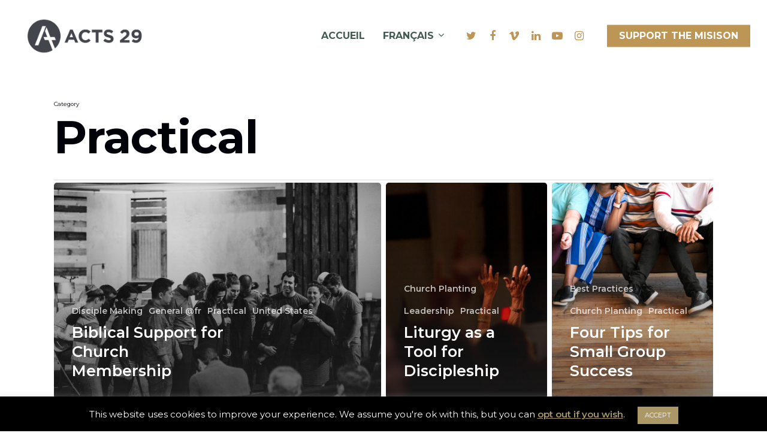

--- FILE ---
content_type: text/css
request_url: https://www.acts29.com/wp-content/themes/acts-29/css/act29.css?ver=1.001
body_size: 672
content:
/* CSS Document */

.act-29-filters .act-29-filter{float:left;margin-right:10px}
.act-29-filters{margin:15px 0px;}
.act-29-filter-switch{max-width:none !important;padding-top:5px;}
@media only screen and (max-width: 728px) {
	.act-29-filters .act-29-filter{float:none;margin:10px 0px}
}

.act-location-items{padding:10px;}
.act-location-items .act-location-item{float:left;width:calc(33.3% - 10px);padding:25px;margin:5px;border-radius: 5px;background-color: #efefef; min-height:360px;}
.act-location-item h4{font-size:24px !important;margin-top:20px;}
.act-location-item-image {  
    height: 300px;
    background-position: center;
    background-size: cover;
    background-repeat: no-repeat;
    box-shadow: 0px 25px 25px 1px rgb(0 0 0 / 11%);}

.act-location-item-image a{

    display: block;
    width: 100%;
    height: 100%;
}

.act-locations-switch{font-size:18px;text-align:right;padding-right:50px}
.act-locations-church-map{margin:10px;padding:10px;}
.act-location-item-address{margin-top:25px;}
.act-location-item-address,.act-location-item-pastor,.act-location-item-read-more a{font-size:16px;}
.act-locations-column-left h3{font-size:22px !important;}
.act-locations-row{}
.act-locations-column-left{float:left;padding:20px;margin:5px;padding-top:50px;}
.act-locations-column-right{float:left;padding:5px;margin:5px;}
.act-locations-column-left select{width:auto; box-shadow: none;


    padding: 5px;}
.facetwp-facet input.facetwp-search, .facetwp-facet input.facetwp-location {
  min-width:inherit !important;
}
.act-locations-column-left{width:calc(20% - 10px);}
.act-locations-column-right{width:calc(80% - 10px);}
@media screen and (max-width: 1460px) {
 .act-locations-column-left{width:calc(25% - 10px);}
.act-locations-column-right{width:calc(75% - 10px);}   
    .act-location-item-image {  
         height: 225px;  
    }
}
@media screen and (max-width: 1068px) {
 .act-locations-column-left{width:calc(30% - 10px);}
.act-locations-column-right{width:calc(70% - 10px);}  
    .act-location-items .act-location-item{width:calc(50% - 10px);}
    
     .act-location-item-image {  
         height: 205px;  
    }
    
}
@media screen and (max-width: 728px) {
    .act-locations-column-left{float:none;max-width:290px;margin:0px auto;width:auto;text-align:center;padding-top:0px;}
    .act-locations-column-right{float:none;width:auto;}
 
    
    .act-locations-switch{padding-right:0px;text-align:center;}
     .act-location-item-image {  
         height: 250px;  
    }
}
@media screen and (max-width: 500px) {
 .act-location-items .act-location-item{float:none;width:auto;}

}
/*switch */
.act-switch {
  position: relative;
  display: inline-block;
  width: 60px;
  height: 34px;
}

.act-switch input { 
  opacity: 0;
  width: 0;
  height: 0;
}

.act-slider {
  position: absolute;
  cursor: pointer;
  top: 0;
  left: 0;
  right: 0;
  bottom: 0;
  background-color: #333;
  -webkit-transition: .4s;
  transition: .4s;
}

.act-slider:before {
  position: absolute;
  content: "";
  height: 26px;
  width: 26px;
  left: 4px;
  bottom: 4px;
  background-color: white;
  -webkit-transition: .4s;
  transition: .4s;
}

.act-switch input:checked + .act-slider {
  background-color: #333;
}

.act-switch input:focus + .act-slider {
  box-shadow: 0 0 1px #333;
}

.act-locations-row .act-switch input:checked + .act-slider:before {
  -webkit-transform: translateX(26px);
  -ms-transform: translateX(26px);
  transform: translateX(26px);
}

.act-slider-1:before{left:30px !important}
/* Rounded sliders */
.act-slider.round {
  border-radius: 34px;
}

.act-slider.round:before {
  border-radius: 50%;
}

--- FILE ---
content_type: application/javascript; charset=UTF-8
request_url: https://www.acts29.com/cdn-cgi/challenge-platform/scripts/jsd/main.js
body_size: 9141
content:
window._cf_chl_opt={AKGCx8:'b'};~function(l8,bQ,bV,bK,bO,bj,bT,l1,l2,l4){l8=L,function(M,b,lV,l7,l,Z){for(lV={M:349,b:509,l:533,Z:508,n:321,a:442,H:532,k:473,v:460,F:314},l7=L,l=M();!![];)try{if(Z=-parseInt(l7(lV.M))/1*(-parseInt(l7(lV.b))/2)+parseInt(l7(lV.l))/3+-parseInt(l7(lV.Z))/4*(parseInt(l7(lV.n))/5)+parseInt(l7(lV.a))/6+-parseInt(l7(lV.H))/7*(-parseInt(l7(lV.k))/8)+parseInt(l7(lV.v))/9+-parseInt(l7(lV.F))/10,b===Z)break;else l.push(l.shift())}catch(n){l.push(l.shift())}}(i,899363),bQ=this||self,bV=bQ[l8(514)],bK=null,bO=bA(),bj={},bj[l8(409)]='o',bj[l8(383)]='s',bj[l8(555)]='u',bj[l8(426)]='z',bj[l8(315)]='n',bj[l8(554)]='I',bj[l8(311)]='b',bT=bj,bQ[l8(418)]=function(M,Z,H,F,Zf,ZU,ZI,lY,R,Y,S,x,o,W,P){if(Zf={M:454,b:401,l:415,Z:530,n:447,a:415,H:492,k:535,v:369,F:535,R:368,D:348,Y:452,S:360,x:548,o:557,W:366,P:531,I:370,U:353,f:370},ZU={M:439,b:360,l:464,Z:513},ZI={M:558,b:486,l:318,Z:337},lY=l8,R={'uKHyU':function(I,U){return I+U},'yoMYd':function(I,U){return I===U},'bzJLb':function(I,U){return I<U},'sSMXt':function(I,U,s,C){return I(U,s,C)},'dZabV':lY(Zf.M),'VhDru':function(I,U){return I+U},'wLjNC':function(I,U,s){return I(U,s)},'LVBAI':function(I,U){return I+U}},null===Z||R[lY(Zf.b)](void 0,Z))return F;for(Y=l0(Z),M[lY(Zf.l)][lY(Zf.Z)]&&(Y=Y[lY(Zf.n)](M[lY(Zf.a)][lY(Zf.Z)](Z))),Y=M[lY(Zf.H)][lY(Zf.k)]&&M[lY(Zf.v)]?M[lY(Zf.H)][lY(Zf.F)](new M[(lY(Zf.v))](Y)):function(I,lS,U){for(lS=lY,I[lS(ZU.M)](),U=0;U<I[lS(ZU.b)];I[U+1]===I[U]?I[lS(ZU.l)](R[lS(ZU.Z)](U,1),1):U+=1);return I}(Y),S='nAsAaAb'.split('A'),S=S[lY(Zf.R)][lY(Zf.D)](S),x=0;R[lY(Zf.Y)](x,Y[lY(Zf.S)]);o=Y[x],W=R[lY(Zf.x)](bh,M,Z,o),S(W)?(P=W==='s'&&!M[lY(Zf.o)](Z[o]),R[lY(Zf.b)](R[lY(Zf.W)],H+o)?D(R[lY(Zf.P)](H,o),W):P||R[lY(Zf.I)](D,R[lY(Zf.U)](H,o),Z[o])):R[lY(Zf.f)](D,H+o,W),x++);return F;function D(I,U,lt){lt=lY,Object[lt(ZI.M)][lt(ZI.b)][lt(ZI.l)](F,U)||(F[U]=[]),F[U][lt(ZI.Z)](I)}},l1=l8(373)[l8(389)](';'),l2=l1[l8(368)][l8(348)](l1),bQ[l8(559)]=function(l,Z,Zd,ZG,lx,n,H,k,v,F,R){for(Zd={M:519,b:397,l:324,Z:431,n:489,a:360,H:360,k:481,v:337,F:479},ZG={M:519},lx=l8,n={},n[lx(Zd.M)]=function(D,Y){return D+Y},n[lx(Zd.b)]=function(D,Y){return Y===D},n[lx(Zd.l)]=function(D,Y){return D<Y},n[lx(Zd.Z)]=function(D,Y){return D+Y},H=n,k=Object[lx(Zd.n)](Z),v=0;v<k[lx(Zd.a)];v++)if(F=k[v],H[lx(Zd.b)]('f',F)&&(F='N'),l[F]){for(R=0;H[lx(Zd.l)](R,Z[k[v]][lx(Zd.H)]);-1===l[F][lx(Zd.k)](Z[k[v]][R])&&(l2(Z[k[v]][R])||l[F][lx(Zd.v)](H[lx(Zd.Z)]('o.',Z[k[v]][R]))),R++);}else l[F]=Z[k[v]][lx(Zd.F)](function(D,lo){return lo=lx,H[lo(ZG.M)]('o.',D)})},l4=function(nt,nY,nD,nv,np,nr,lP,b,l,Z,n){return nt={M:506,b:468,l:358,Z:405,n:376,a:474},nY={M:320,b:408,l:556,Z:546,n:389,a:450,H:472,k:476,v:553,F:374,R:501,D:387,Y:337,S:385,x:385,o:478,W:356,P:333,I:421,U:432,f:429,s:378,C:450,X:544,e:338,G:379,d:501,Q:560,V:449,K:434,N:345,J:475,y:337,c:475,E:556},nD={M:493},nv={M:440,b:360},np={M:333},nr={M:360,b:475,l:558,Z:486,n:318,a:345,H:486,k:558,v:408,F:333,R:438,D:498,Y:462,S:428,x:542,o:517,W:325,P:504,I:388,U:511,f:377,s:563,C:520,X:529,e:388,G:448,d:544,Q:337,V:501,K:333,N:404,J:337,y:487,c:552,E:337,z:337,m:556,A:539,O:400,g:337,j:429,T:556,B:501,h:318,i0:350,i1:330,i2:337,i3:522,i4:320,i5:544,i6:360,i7:438,i8:481,i9:337,ii:479,iL:536,iu:351,iM:337,ib:320,il:313,iZ:552,ia:480,iH:556,ik:472,ir:402,ip:450,iv:337,iF:470,iR:326,iD:467,iY:560},lP=l8,b={'WfjBD':lP(nt.M),'fYsMZ':function(a,H){return a<H},'UdCpr':function(a,H){return a===H},'uvClW':function(a,H){return a+H},'BgjXb':function(a,H){return a>H},'rjCbi':lP(nt.b),'ReFkK':function(a,H){return a(H)},'zQXdo':function(a,H){return a|H},'KoMNb':function(a,H){return a<H},'BAtBt':function(a,H){return a<<H},'zdNJW':function(a,H){return a<H},'zBTeO':function(a,H){return a<<H},'iIxBt':function(a,H){return H==a},'SiqJT':lP(nt.l),'OCnaF':function(a,H){return a|H},'zXlQM':function(a,H){return a(H)},'nzzFS':function(a,H){return a<<H},'mYfgD':function(a,H){return a==H},'gseyz':function(a,H){return H|a},'naMyb':function(a,H){return a-H},'zkzVd':function(a,H){return a<H},'leMvc':function(a,H){return a<<H},'oguer':function(a,H){return H&a},'XEZdk':function(a,H){return H==a},'VdZFs':function(a,H){return a<<H},'OtZmg':function(a,H){return a-H},'juxwC':function(a,H){return a==H},'WnQfL':function(a,H){return a|H},'uZeGa':function(a,H){return a==H},'iCmlt':function(a,H){return a(H)},'SiyTn':function(a,H){return a<H},'axdtS':function(a,H){return H!=a},'JDdEi':lP(nt.Z),'vJqVO':function(a,H){return a!=H},'qaibk':function(a,H){return H*a},'aBVdP':function(a,H){return H&a},'HzyPc':function(a,H){return a(H)},'AWsKu':function(a,H){return H==a},'RRHHI':function(a,H){return H===a}},l=String[lP(nt.n)],Z={'h':function(a,na){return na={M:339,b:475},null==a?'':Z.g(a,6,function(H,lw){return lw=L,lw(na.M)[lw(na.b)](H)})},'g':function(H,F,R,lI,D,Y,S,x,o,W,P,I,U,s,C,N,X,G,K,J,y,Q){if(lI=lP,H==null)return'';for(Y={},S={},x='',o=2,W=3,P=2,I=[],U=0,s=0,C=0;C<H[lI(nr.M)];C+=1)if(X=H[lI(nr.b)](C),Object[lI(nr.l)][lI(nr.Z)][lI(nr.n)](Y,X)||(Y[X]=W++,S[X]=!0),G=b[lI(nr.a)](x,X),Object[lI(nr.l)][lI(nr.H)][lI(nr.n)](Y,G))x=G;else{if(Object[lI(nr.k)][lI(nr.Z)][lI(nr.n)](S,x)){if(b[lI(nr.v)](256,x[lI(nr.F)](0))){if(b[lI(nr.R)](lI(nr.D),b[lI(nr.Y)]))return K=H[lI(nr.S)](b[lI(nr.x)]),K[lI(nr.o)]=lI(nr.W),K[lI(nr.P)]='-1',C[lI(nr.I)][lI(nr.U)](K),N=K[lI(nr.f)],J={},J=l(N,N,'',J),J=F(N,N[lI(nr.s)]||N[lI(nr.C)],'n.',J),J=R(N,K[lI(nr.X)],'d.',J),D[lI(nr.e)][lI(nr.G)](K),y={},y.r=J,y.e=null,y;else{for(D=0;b[lI(nr.d)](D,P);U<<=1,F-1==s?(s=0,I[lI(nr.Q)](b[lI(nr.V)](R,U)),U=0):s++,D++);for(Q=x[lI(nr.K)](0),D=0;8>D;U=b[lI(nr.N)](U<<1.9,Q&1.93),s==F-1?(s=0,I[lI(nr.J)](R(U)),U=0):s++,Q>>=1,D++);}}else{for(Q=1,D=0;b[lI(nr.y)](D,P);U=b[lI(nr.N)](b[lI(nr.c)](U,1),Q),s==F-1?(s=0,I[lI(nr.E)](R(U)),U=0):s++,Q=0,D++);for(Q=x[lI(nr.K)](0),D=0;16>D;U=U<<1|1&Q,s==F-1?(s=0,I[lI(nr.z)](R(U)),U=0):s++,Q>>=1,D++);}o--,0==o&&(o=Math[lI(nr.m)](2,P),P++),delete S[x]}else for(Q=Y[x],D=0;b[lI(nr.A)](D,P);U=b[lI(nr.O)](U,1)|1.11&Q,F-1==s?(s=0,I[lI(nr.g)](b[lI(nr.V)](R,U)),U=0):s++,Q>>=1,D++);x=(o--,b[lI(nr.j)](0,o)&&(o=Math[lI(nr.T)](2,P),P++),Y[G]=W++,b[lI(nr.B)](String,X))}if(x!==''){if(Object[lI(nr.l)][lI(nr.H)][lI(nr.h)](S,x)){if(256>x[lI(nr.K)](0)){if(b[lI(nr.i0)]!==lI(nr.i1)){for(D=0;D<P;U<<=1,F-1==s?(s=0,I[lI(nr.i2)](R(U)),U=0):s++,D++);for(Q=x[lI(nr.F)](0),D=0;8>D;U=b[lI(nr.i3)](U<<1,1.78&Q),s==F-1?(s=0,I[lI(nr.E)](b[lI(nr.i4)](R,U)),U=0):s++,Q>>=1,D++);}else if(N=C[X],'f'===N&&(N='N'),J[N]){for(J=0;b[lI(nr.i5)](J,G[Q[Q]][lI(nr.i6)]);b[lI(nr.i7)](-1,V[N][lI(nr.i8)](K[N[J]][J]))&&(y(D[E[z]][J])||X[N][lI(nr.i9)](b[lI(nr.a)]('o.',A[O[F]][J]))),J++);}else j[N]=T[B[x]][lI(nr.ii)](function(i3){return'o.'+i3})}else{for(Q=1,D=0;D<P;U=b[lI(nr.iL)](U,1)|Q,b[lI(nr.iu)](s,F-1)?(s=0,I[lI(nr.iM)](b[lI(nr.ib)](R,U)),U=0):s++,Q=0,D++);for(Q=x[lI(nr.K)](0),D=0;16>D;U=b[lI(nr.il)](b[lI(nr.iZ)](U,1),Q&1),s==b[lI(nr.ia)](F,1)?(s=0,I[lI(nr.g)](b[lI(nr.B)](R,U)),U=0):s++,Q>>=1,D++);}o--,o==0&&(o=Math[lI(nr.iH)](2,P),P++),delete S[x]}else for(Q=Y[x],D=0;b[lI(nr.ik)](D,P);U=b[lI(nr.i3)](b[lI(nr.ir)](U,1),b[lI(nr.ip)](Q,1)),F-1==s?(s=0,I[lI(nr.iv)](R(U)),U=0):s++,Q>>=1,D++);o--,b[lI(nr.iF)](0,o)&&P++}for(Q=2,D=0;D<P;U=b[lI(nr.iR)](U,1)|Q&1,F-1==s?(s=0,I[lI(nr.iv)](R(U)),U=0):s++,Q>>=1,D++);for(;;)if(U<<=1,s==b[lI(nr.iD)](F,1)){I[lI(nr.J)](R(U));break}else s++;return I[lI(nr.iY)]('')},'j':function(a,lU){return lU=lP,b[lU(nv.M)](null,a)?'':a==''?null:Z.i(a[lU(nv.b)],32768,function(H,lf){return lf=lU,a[lf(np.M)](H)})},'i':function(H,F,R,lC,D,Y,S,x,o,W,P,I,U,s,C,X,G,N,Q,V,K){for(lC=lP,D={'XIrek':function(J,E){return J<<E},'nCdcO':function(J,E){return E==J},'zJVZT':function(J,E,ls){return ls=L,b[ls(nD.M)](J,E)}},Y=[],S=4,x=4,o=3,W=[],U=b[lC(nY.M)](R,0),s=F,C=1,P=0;b[lC(nY.b)](3,P);Y[P]=P,P+=1);for(X=0,G=Math[lC(nY.l)](2,2),I=1;I!=G;)for(Q=lC(nY.Z)[lC(nY.n)]('|'),V=0;!![];){switch(Q[V++]){case'0':K=b[lC(nY.a)](U,s);continue;case'1':X|=(b[lC(nY.H)](0,K)?1:0)*I;continue;case'2':0==s&&(s=F,U=R(C++));continue;case'3':s>>=1;continue;case'4':I<<=1;continue}break}switch(X){case 0:for(X=0,G=Math[lC(nY.l)](2,8),I=1;I!=G;K=U&s,s>>=1,b[lC(nY.k)](0,s)&&(s=F,U=b[lC(nY.v)](R,C++)),X|=(b[lC(nY.F)](0,K)?1:0)*I,I<<=1);N=b[lC(nY.R)](l,X);break;case 1:for(X=0,G=Math[lC(nY.l)](2,16),I=1;b[lC(nY.D)](I,G);K=U&s,s>>=1,0==s&&(s=F,U=R(C++)),X|=(0<K?1:0)*I,I<<=1);N=l(X);break;case 2:return''}for(P=Y[3]=N,W[lC(nY.Y)](N);;)if(b[lC(nY.S)]!==b[lC(nY.x)]){for(E=1,z=0;G<A;F=D[lC(nY.o)](j,1)|T,D[lC(nY.W)](B,o-1)?(i0=0,i1[lC(nY.Y)](i2(i3)),i4=0):i5++,i6=0,O++);for(i7=i8[lC(nY.P)](0),i9=0;16>ii;iu=D[lC(nY.I)](iM<<1.49,1.96&ib),il==iZ-1?(ia=0,iH[lC(nY.Y)](ik(ir)),ip=0):iv++,iF>>=1,iL++);}else{if(C>H)return'';for(X=0,G=Math[lC(nY.l)](2,o),I=1;b[lC(nY.U)](I,G);K=U&s,s>>=1,b[lC(nY.f)](0,s)&&(s=F,U=R(C++)),X|=b[lC(nY.s)](0<K?1:0,I),I<<=1);switch(N=X){case 0:for(X=0,G=Math[lC(nY.l)](2,8),I=1;I!=G;K=b[lC(nY.C)](U,s),s>>=1,s==0&&(s=F,U=R(C++)),X|=(b[lC(nY.X)](0,K)?1:0)*I,I<<=1);Y[x++]=l(X),N=x-1,S--;break;case 1:for(X=0,G=Math[lC(nY.l)](2,16),I=1;G!=I;K=b[lC(nY.e)](U,s),s>>=1,0==s&&(s=F,U=b[lC(nY.G)](R,C++)),X|=I*(0<K?1:0),I<<=1);Y[x++]=b[lC(nY.d)](l,X),N=x-1,S--;break;case 2:return W[lC(nY.Q)]('')}if(b[lC(nY.V)](0,S)&&(S=Math[lC(nY.l)](2,o),o++),Y[N])N=Y[N];else if(b[lC(nY.K)](N,x))N=b[lC(nY.N)](P,P[lC(nY.J)](0));else return null;W[lC(nY.y)](N),Y[x++]=P+N[lC(nY.c)](0),S--,P=N,b[lC(nY.V)](0,S)&&(S=Math[lC(nY.E)](2,o),o++)}}},n={},n[lP(nt.a)]=Z.h,n}(),l5();function l6(l,Z,nc,lQ,n,v,a,H){if(nc={M:424,b:406,l:436,Z:329,n:562,a:381,H:342,k:322,v:558,F:486,R:318,D:518,Y:333,S:528,x:337,o:457,W:333,P:375,I:441,U:510,f:564,s:384,C:446,X:411,e:337,G:556,d:361,Q:337,V:490,K:329,N:503,J:499,y:423,c:541,E:482,z:471,m:355,A:456,O:503,g:499,j:526,T:500},lQ=l8,n={'Boztv':function(k,v){return k>v},'XVwUG':function(k,v){return k<v},'MGKOB':function(k,v){return k(v)},'aSOfh':function(k,v){return k<<v},'bCMlm':function(k,v){return k==v},'iwpaI':function(k,v){return k(v)},'KwBny':function(k,v){return k|v},'CAMfT':function(k,v){return k-v},'RtJkT':function(k,v){return k(v)},'Ikcsy':function(k,v){return v==k},'LtlsR':function(k,v){return v&k},'Pmygh':function(k,v){return v===k},'mCxUl':lQ(nc.M),'IiDGA':lQ(nc.b),'dHZtQ':lQ(nc.l),'yjskT':lQ(nc.Z)},!l[lQ(nc.n)])return;if(Z===lQ(nc.l)){if(n[lQ(nc.a)](n[lQ(nc.H)],n[lQ(nc.k)])){if(iz[lQ(nc.v)][lQ(nc.F)][lQ(nc.R)](im,iA)){if(n[lQ(nc.D)](256,uF[lQ(nc.Y)](0))){for(MD=0;n[lQ(nc.S)](MY,Mt);Mx<<=1,MW-1==Mo?(MP=0,Mw[lQ(nc.x)](n[lQ(nc.o)](MI,MU)),Mf=0):Ms++,MS++);for(v=MC[lQ(nc.W)](0),MX=0;8>Me;Md=n[lQ(nc.P)](MQ,1)|1.67&v,n[lQ(nc.I)](MV,MK-1)?(MN=0,MJ[lQ(nc.x)](n[lQ(nc.U)](My,Mc)),Mq=0):ME++,v>>=1,MG++);}else{for(v=1,Mz=0;Mm<MA;Mg=n[lQ(nc.f)](n[lQ(nc.P)](Mj,1),v),MT==n[lQ(nc.s)](MB,1)?(Mh=0,b0[lQ(nc.x)](n[lQ(nc.C)](b1,b2)),b3=0):b4++,v=0,MO++);for(v=b5[lQ(nc.Y)](0),b6=0;16>b7;b9=bi<<1|1&v,n[lQ(nc.X)](bL,bu-1)?(bM=0,bb[lQ(nc.e)](bl(bZ)),bn=0):ba++,v>>=1,b8++);}Ma--,MH==0&&(Mk=Mr[lQ(nc.G)](2,Mp),Mv++),delete MF[MR]}else for(v=Lj[LT],LB=0;Lh<u0;u2=n[lQ(nc.f)](n[lQ(nc.P)](u3,1),n[lQ(nc.d)](v,1)),u4==u5-1?(u6=0,u7[lQ(nc.Q)](u8(u9)),ui=0):uL++,v>>=1,u1++);ur=(uu--,uM==0&&(ub=ul[lQ(nc.G)](2,uZ),un++),ua[uH]=uk++,up(uv))}else a={},a[lQ(nc.V)]=lQ(nc.K),a[lQ(nc.N)]=l.r,a[lQ(nc.J)]=n[lQ(nc.y)],bQ[lQ(nc.c)][lQ(nc.E)](a,'*')}else if(lQ(nc.z)!==lQ(nc.m))H={},H[lQ(nc.V)]=n[lQ(nc.A)],H[lQ(nc.O)]=l.r,H[lQ(nc.g)]=lQ(nc.j),H[lQ(nc.T)]=Z,bQ[lQ(nc.c)][lQ(nc.E)](H,'*');else return null}function bE(Z1,lZ,M){return Z1={M:336,b:363},lZ=l8,M=bQ[lZ(Z1.M)],Math[lZ(Z1.b)](+atob(M.t))}function bm(M,b,Zu,ZL,Zi,Z9,la,l,Z,n,a){Zu={M:436,b:398,l:336,Z:393,n:538,a:495,H:341,k:347,v:386,F:334,R:538,D:521,Y:537,S:562,x:357,o:319,W:340,P:461,I:317,U:323,f:543,s:390,C:494,X:425,e:399,G:425,d:562,Q:410,V:474,K:488},ZL={M:419,b:332},Zi={M:352,b:419,l:483,Z:331},Z9={M:323},la=l8,l={'HZKGD':function(H){return H()},'kOREi':function(H,k){return H(k)},'vhZmc':la(Zu.M),'NzfLd':la(Zu.b),'QOPwQ':function(H,k){return H+k},'HDkND':function(H,k){return H===k}},Z=bQ[la(Zu.l)],console[la(Zu.Z)](bQ[la(Zu.n)]),n=new bQ[(la(Zu.a))](),n[la(Zu.H)](la(Zu.k),l[la(Zu.v)](la(Zu.F)+bQ[la(Zu.R)][la(Zu.D)],la(Zu.Y))+Z.r),Z[la(Zu.S)]&&(l[la(Zu.x)](la(Zu.o),la(Zu.W))?(Z[la(Zu.P)]=n,l[la(Zu.I)](a)):(n[la(Zu.U)]=5e3,n[la(Zu.f)]=function(lH){lH=la,b(lH(Z9.M))})),n[la(Zu.s)]=function(lk){lk=la,n[lk(Zi.M)]>=200&&n[lk(Zi.M)]<300?l[lk(Zi.b)](b,l[lk(Zi.l)]):b(lk(Zi.Z)+n[lk(Zi.M)])},n[la(Zu.C)]=function(lr){lr=la,l[lr(ZL.M)](b,l[lr(ZL.b)])},a={'t':bE(),'lhr':bV[la(Zu.X)]&&bV[la(Zu.X)][la(Zu.e)]?bV[la(Zu.G)][la(Zu.e)]:'','api':Z[la(Zu.d)]?!![]:![],'c':by(),'payload':M},n[la(Zu.Q)](l4[la(Zu.V)](JSON[la(Zu.K)](a)))}function bg(n,a,Zn,lv,H,k,v,F,R,D,Y,S,x,o){if(Zn={M:497,b:515,l:466,Z:420,n:380,a:550,H:371,k:484,v:413,F:422,R:336,D:334,Y:538,S:521,x:380,o:495,W:341,P:347,I:323,U:543,f:372,s:538,C:372,X:545,e:437,G:538,d:443,Q:412,V:485,K:551,N:335,J:490,y:505,c:410,E:474},lv=l8,H={},H[lv(Zn.M)]=lv(Zn.b),H[lv(Zn.l)]=function(W,P){return W+P},H[lv(Zn.Z)]=function(W,P){return W+P},H[lv(Zn.n)]=lv(Zn.a),H[lv(Zn.H)]=lv(Zn.k),k=H,!bq(0))return k[lv(Zn.M)]===k[lv(Zn.M)]?![]:void 0;F=(v={},v[lv(Zn.v)]=n,v[lv(Zn.F)]=a,v);try{R=bQ[lv(Zn.R)],D=k[lv(Zn.l)](k[lv(Zn.Z)](lv(Zn.D)+bQ[lv(Zn.Y)][lv(Zn.S)],k[lv(Zn.x)]),R.r)+k[lv(Zn.H)],Y=new bQ[(lv(Zn.o))](),Y[lv(Zn.W)](lv(Zn.P),D),Y[lv(Zn.I)]=2500,Y[lv(Zn.U)]=function(){},S={},S[lv(Zn.f)]=bQ[lv(Zn.s)][lv(Zn.C)],S[lv(Zn.X)]=bQ[lv(Zn.s)][lv(Zn.X)],S[lv(Zn.e)]=bQ[lv(Zn.G)][lv(Zn.e)],S[lv(Zn.d)]=bQ[lv(Zn.Y)][lv(Zn.Q)],S[lv(Zn.V)]=bO,x=S,o={},o[lv(Zn.K)]=F,o[lv(Zn.N)]=x,o[lv(Zn.J)]=lv(Zn.y),Y[lv(Zn.c)](l4[lv(Zn.E)](o))}catch(P){}}function i(nq){return nq='CnwA5,_cf_chl_opt;JJgc4;PJAn2;kJOnV9;IWJi4;OHeaY1;DqMg0;FKmRv9;LpvFx1;cAdz2;PqBHf2;nFZCC5;ddwW5;pRIb1;rxvNi8;RrrrA2;erHi9,SiyTn,aSOfh,fromCharCode,contentWindow,qaibk,HzyPc,nkiaf,Pmygh,rMjLE,string,CAMfT,JDdEi,QOPwQ,axdtS,body,split,onload,NRjBW,catch,log,gllCc,toString,[native code],hHVAP,xhr-error,href,zBTeO,yoMYd,leMvc,MpceR,zQXdo,DGict,nOFXk,qNUxd,BgjXb,object,send,Ikcsy,aUjz8,AdeF3,DoYnL,Object,Function,HkFxA,pRIb1,kOREi,gGtyp,zJVZT,TYlZ6,dHZtQ,weaef,location,symbol,IoEfU,createElement,iIxBt,LgfEX,QfAWK,vJqVO,now,RRHHI,raVWS,success,LRmiB4,UdCpr,sort,juxwC,bCMlm,5247942DRyJzW,pkLOA2,rqTjf,YRjzO,RtJkT,concat,removeChild,AWsKu,oguer,kSHwc,bzJLb,isArray,d.cookie,getPrototypeOf,yjskT,MGKOB,addEventListener,UtILF,1010619nmecNt,onreadystatechange,rjCbi,vxtvJ,splice,random,uwoig,OtZmg,DcDQu,xTJCD,XEZdk,zeMQK,zkzVd,104gIhYEe,kQCnAJmZFWLb,charAt,uZeGa,randomUUID,XIrek,map,naMyb,indexOf,postMessage,vhZmc,/invisible/jsd,JBxy9,hasOwnProperty,KoMNb,stringify,keys,source,JMWdL,Array,WnQfL,onerror,XMLHttpRequest,qhwvP,HRBem,wpdvW,event,detail,ReFkK,sUTvo,sid,tabIndex,jsd,iframe,IvSfs,4hcXzcO,34012unJdWe,iwpaI,appendChild,qjVPB,uKHyU,document,WcDuQ,YrCWb,style,Boztv,jdlXB,navigator,AKGCx8,OCnaF,readyState,function,uagjR,error,jqQnl,XVwUG,contentDocument,getOwnPropertyNames,VhDru,812497UHLHbP,5393826uvUfHF,LpaZF,from,nzzFS,/jsd/oneshot/d251aa49a8a3/0.8550230715063872:1769858649:yqIEabImpDWCxggr4OOX4ygkN0OPvFJ9ZBRmioknAVs/,_cf_chl_opt,zdNJW,XXKUl,parent,WfjBD,ontimeout,fYsMZ,SSTpq3,0|3|2|1|4,HdvBu,sSMXt,loading,/b/ov1/0.8550230715063872:1769858649:yqIEabImpDWCxggr4OOX4ygkN0OPvFJ9ZBRmioknAVs/,errorInfoObject,BAtBt,iCmlt,bigint,undefined,pow,isNaN,prototype,rxvNi8,join,IwLZB,api,clientInformation,KwBny,ajaHK,boolean,ZSSHB,gseyz,25913530wWFhJu,number,JXabM,HZKGD,call,cQaow,zXlQM,8011895KGprtC,IiDGA,timeout,bnerg,display: none,VdZFs,AUzhy,feHta,cloudflare-invisible,dpYJn,http-code:,NzfLd,charCodeAt,/cdn-cgi/challenge-platform/h/,chctx,__CF$cv$params,push,aBVdP,8UAdoTScBwpZHNY5ak9PLgu+brs3Qyt4i1G$Wnz2fhRIJK7FvqV0XEOCMxDelmj6-,iZSAC,open,mCxUl,Pynzk,rMqlQ,uvClW,LCcaa,POST,bind,47HiyWom,SiqJT,mYfgD,status,LVBAI,LzUhn,QQPrh,nCdcO,HDkND,EsCQe,OcBsP,length,LtlsR,DOMContentLoaded,floor,VNxXW,error on cf_chl_props,dZabV,IHllx,includes,Set,wLjNC,ZOYBl'.split(','),i=function(){return nq},i()}function l3(ZQ,lW,Z,n,a,H,k,v,F){n=(ZQ={M:403,b:506,l:428,Z:403,n:517,a:325,H:504,k:388,v:511,F:377,R:563,D:520,Y:529,S:388,x:448},lW=l8,Z={},Z[lW(ZQ.M)]=lW(ZQ.b),Z);try{return a=bV[lW(ZQ.l)](n[lW(ZQ.Z)]),a[lW(ZQ.n)]=lW(ZQ.a),a[lW(ZQ.H)]='-1',bV[lW(ZQ.k)][lW(ZQ.v)](a),H=a[lW(ZQ.F)],k={},k=pRIb1(H,H,'',k),k=pRIb1(H,H[lW(ZQ.R)]||H[lW(ZQ.D)],'n.',k),k=pRIb1(H,a[lW(ZQ.Y)],'d.',k),bV[lW(ZQ.S)][lW(ZQ.x)](a),v={},v.r=k,v.e=null,v}catch(R){return F={},F.r={},F.e=R,F}}function bB(l,Z,Za,lF,n,H){return Za={M:344,b:396,l:416,Z:416,n:558,a:395,H:318,k:481,v:344},lF=l8,n={},n[lF(Za.M)]=lF(Za.b),H=n,Z instanceof l[lF(Za.l)]&&0<l[lF(Za.Z)][lF(Za.n)][lF(Za.a)][lF(Za.H)](Z)[lF(Za.k)](H[lF(Za.v)])}function bq(b,Z0,ll,l,Z){return Z0={M:547,b:547,l:465},ll=l8,l={},l[ll(Z0.M)]=function(n,a){return n<a},Z=l,Z[ll(Z0.b)](Math[ll(Z0.l)](),b)}function bh(M,l,Z,ZD,lR,n,H,k){n=(ZD={M:540,b:524,l:430,Z:435,n:409,a:512,H:512,k:392,v:417,F:540,R:367,D:398,Y:492,S:453,x:492,o:525,W:427,P:527,I:534},lR=l8,{'IHllx':function(F,R){return F(R)},'LgfEX':function(F,R){return F==R},'raVWS':function(F,R){return F===R},'HkFxA':lR(ZD.M),'uagjR':function(F,R){return R===F},'IoEfU':function(F,R){return R==F},'jqQnl':lR(ZD.b),'LpaZF':function(F,R,D){return F(R,D)}});try{H=l[Z]}catch(F){return'i'}if(n[lR(ZD.l)](null,H))return n[lR(ZD.Z)](void 0,H)?'u':'x';if(lR(ZD.n)==typeof H)try{if(n[lR(ZD.Z)](lR(ZD.a),lR(ZD.H))){if(n[lR(ZD.l)](lR(ZD.b),typeof H[lR(ZD.k)])){if(n[lR(ZD.v)]!==lR(ZD.F))n[lR(ZD.R)](M,lR(ZD.D));else return H[lR(ZD.k)](function(){}),'p'}}else return}catch(Y){}return M[lR(ZD.Y)][lR(ZD.S)](H)?'a':n[lR(ZD.Z)](H,M[lR(ZD.x)])?'D':H===!0?'T':n[lR(ZD.o)](!1,H)?'F':(k=typeof H,n[lR(ZD.W)](n[lR(ZD.P)],k)?n[lR(ZD.I)](bB,M,H)?'N':'f':bT[k]||'?')}function l0(M,ZY,lD,l){for(ZY={M:447,b:489,l:455},lD=l8,l=[];null!==M;l=l[lD(ZY.M)](Object[lD(ZY.b)](M)),M=Object[lD(ZY.l)](M));return l}function bJ(lq,lL,b,l,Z,n){if(lq={M:445,b:316,l:312,Z:561,n:315,a:336,H:312,k:316,v:558,F:486,R:318,D:337},lL=l8,b={},b[lL(lq.M)]=function(a,H){return H!==a},b[lL(lq.b)]=lL(lq.l),b[lL(lq.Z)]=lL(lq.n),l=b,Z=bQ[lL(lq.a)],!Z){if(l[lL(lq.M)](lL(lq.H),l[lL(lq.k)]))v[lL(lq.v)][lL(lq.F)][lL(lq.R)](F,R)||(D[Y]=[]),S[x][lL(lq.D)](o);else return null}return n=Z.i,typeof n!==l[lL(lq.Z)]||n<30?null:n}function by(lz,lu,b,l){return lz={M:491,b:491},lu=l8,b={},b[lu(lz.M)]=function(Z,n){return n!==Z},l=b,l[lu(lz.b)](bJ(),null)}function bN(M,ly,lJ,l9,b,l){ly={M:407,b:414,l:365},lJ={M:524},l9=l8,b={'qNUxd':function(Z){return Z()},'DoYnL':function(Z,n,a){return Z(n,a)}},l=b[l9(ly.M)](l3),bm(l.r,function(Z,li){li=l9,typeof M===li(lJ.M)&&M(Z),bc()}),l.e&&b[l9(ly.b)](bg,l9(ly.l),l.e)}function l5(nf,nU,nw,nP,lX,M,b,l,Z,n){if(nf={M:436,b:507,l:549,Z:444,n:496,a:336,H:459,k:459,v:310,F:463,R:502,D:523,Y:549,S:458,x:458,o:362,W:461},nU={M:516,b:523,l:469,Z:327,n:394,a:458,H:362,k:461},nw={M:346},nP={M:364},lX=l8,M={'ajaHK':function(a,H){return a(H)},'vxtvJ':lX(nf.M),'VNxXW':function(a,H,k){return a(H,k)},'LCcaa':lX(nf.b),'YrCWb':function(a){return a()},'xTJCD':lX(nf.l),'AUzhy':lX(nf.Z),'gllCc':lX(nf.n),'sUTvo':function(a,H){return a!==H}},b=bQ[lX(nf.a)],!b)return;if(!bz()){if(lX(nf.H)!==lX(nf.k))M[lX(nf.v)](b,M[lX(nf.F)]);else return}(l=![],Z=function(le){if(le=lX,M[le(nw.M)]===M[le(nw.M)]){if(!l){if(l=!![],!bz())return;bN(function(H,lG){lG=le,M[lG(nP.M)](l6,b,H)})}}else return b()!==null},M[lX(nf.R)](bV[lX(nf.D)],lX(nf.Y)))?Z():bQ[lX(nf.S)]?bV[lX(nf.x)](lX(nf.o),Z):(n=bV[lX(nf.W)]||function(){},bV[lX(nf.W)]=function(ld){ld=lX,M[ld(nU.M)](n),bV[ld(nU.b)]!==M[ld(nU.l)]&&(M[ld(nU.Z)]===M[ld(nU.n)]?l[ld(nU.a)](ld(nU.H),Z):(bV[ld(nU.k)]=n,Z()))})}function bc(lB,lM,M,b,lj){if(lB={M:354,b:382,l:343,Z:323,n:543,a:359,H:328},lM=l8,M={'LzUhn':function(l){return l()},'rMjLE':function(l,Z){return l===Z},'OcBsP':function(l,Z){return l(Z)},'feHta':function(l,Z,n){return l(Z,n)}},b=M[lM(lB.M)](bJ),M[lM(lB.b)](b,null))return;bK&&(lM(lB.l)!==lM(lB.l)?(lj={M:323},Z[lM(lB.Z)]=5e3,n[lM(lB.n)]=function(lb){lb=lM,H(lb(lj.M))}):M[lM(lB.a)](clearTimeout,bK));bK=M[lM(lB.H)](setTimeout,function(){bN()},1e3*b)}function L(u,M,b,l){return u=u-310,b=i(),l=b[u],l}function bz(Z4,ln,M,b,l,Z){return Z4={M:451,b:363,l:391,Z:433},ln=l8,M={'kSHwc':function(n){return n()},'NRjBW':function(n,a){return n/a}},b=3600,l=M[ln(Z4.M)](bE),Z=Math[ln(Z4.b)](M[ln(Z4.l)](Date[ln(Z4.Z)](),1e3)),Z-l>b?![]:!![]}function bA(ZM,lp){return ZM={M:477},lp=l8,crypto&&crypto[lp(ZM.M)]?crypto[lp(ZM.M)]():''}}()